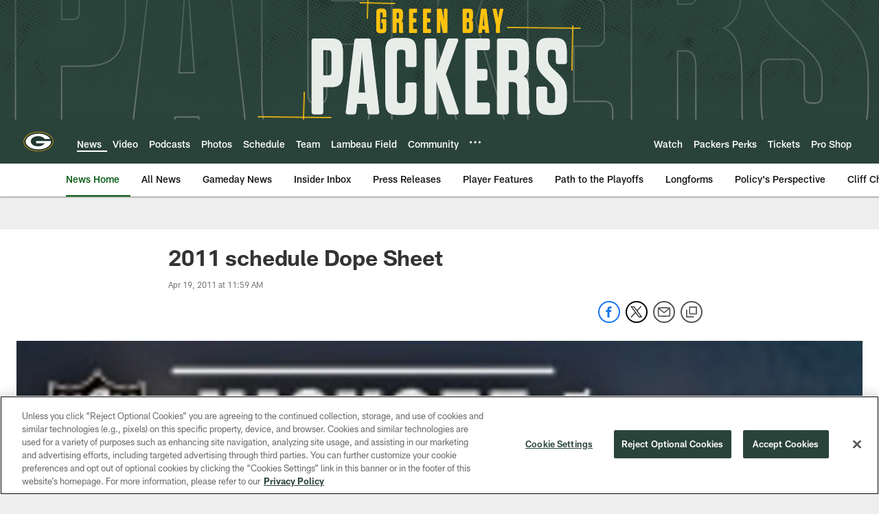

--- FILE ---
content_type: text/html; charset=utf-8
request_url: https://www.google.com/recaptcha/api2/aframe
body_size: 267
content:
<!DOCTYPE HTML><html><head><meta http-equiv="content-type" content="text/html; charset=UTF-8"></head><body><script nonce="CfJjpUL_aQK6oyOzktlmUw">/** Anti-fraud and anti-abuse applications only. See google.com/recaptcha */ try{var clients={'sodar':'https://pagead2.googlesyndication.com/pagead/sodar?'};window.addEventListener("message",function(a){try{if(a.source===window.parent){var b=JSON.parse(a.data);var c=clients[b['id']];if(c){var d=document.createElement('img');d.src=c+b['params']+'&rc='+(localStorage.getItem("rc::a")?sessionStorage.getItem("rc::b"):"");window.document.body.appendChild(d);sessionStorage.setItem("rc::e",parseInt(sessionStorage.getItem("rc::e")||0)+1);localStorage.setItem("rc::h",'1768919911482');}}}catch(b){}});window.parent.postMessage("_grecaptcha_ready", "*");}catch(b){}</script></body></html>

--- FILE ---
content_type: text/javascript; charset=utf-8
request_url: https://auth-id.packers.com/accounts.webSdkBootstrap?apiKey=4_5ypIxyFmXwkbaj3rITn4IQ&pageURL=https%3A%2F%2Fwww.packers.com%2Fnews%2F2011-schedule-dope-sheet-4835811&sdk=js_latest&sdkBuild=18435&format=json
body_size: 415
content:
{
  "callId": "019bdbd7b94072458d43c11ab4eb50af",
  "errorCode": 0,
  "apiVersion": 2,
  "statusCode": 200,
  "statusReason": "OK",
  "time": "2026-01-20T14:38:26.633Z",
  "hasGmid": "ver4"
}